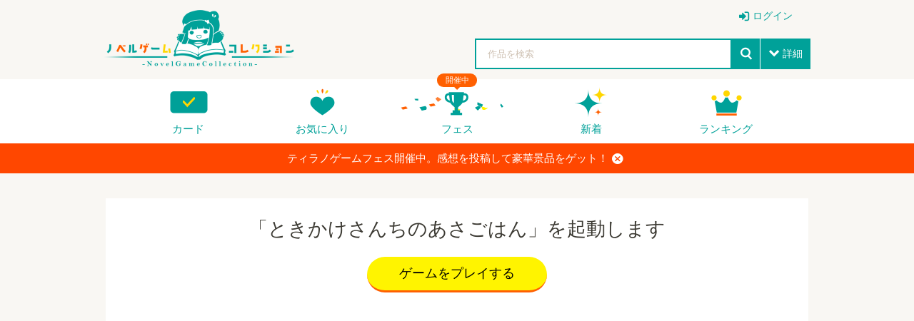

--- FILE ---
content_type: text/html; charset=utf-8
request_url: https://www.google.com/recaptcha/api2/aframe
body_size: 268
content:
<!DOCTYPE HTML><html><head><meta http-equiv="content-type" content="text/html; charset=UTF-8"></head><body><script nonce="x-Vlt3uTHUK_KpDHPqHAbQ">/** Anti-fraud and anti-abuse applications only. See google.com/recaptcha */ try{var clients={'sodar':'https://pagead2.googlesyndication.com/pagead/sodar?'};window.addEventListener("message",function(a){try{if(a.source===window.parent){var b=JSON.parse(a.data);var c=clients[b['id']];if(c){var d=document.createElement('img');d.src=c+b['params']+'&rc='+(localStorage.getItem("rc::a")?sessionStorage.getItem("rc::b"):"");window.document.body.appendChild(d);sessionStorage.setItem("rc::e",parseInt(sessionStorage.getItem("rc::e")||0)+1);localStorage.setItem("rc::h",'1768663602140');}}}catch(b){}});window.parent.postMessage("_grecaptcha_ready", "*");}catch(b){}</script></body></html>